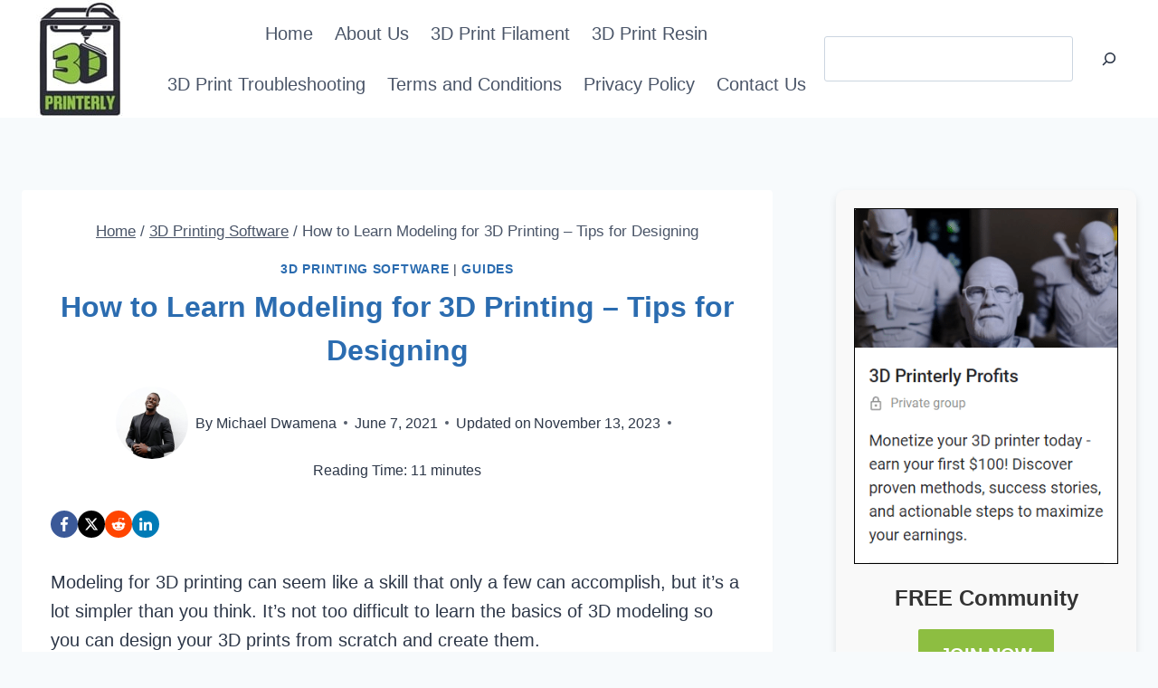

--- FILE ---
content_type: text/plain; charset=utf-8
request_url: https://ads.adthrive.com/http-api/cv2
body_size: 4179
content:
{"om":["0g8i9uvz","0iyi1awv","0p298ycs8g7","0pycs8g7","0sm4lr19","0u2988cmwjg","0v9iqcb6","1","1011_302_56233497","1011_302_56528060","1011_74_18364134","1028_8728253","1028_8739738","1028_8739779","1028_8744530","10310289136970_593674671","10339426-5836008-0","11142692","11509227","1185:1610326628","11896988","119_6208011","12010080","12010084","12010088","12171239","124843_10","124848_8","124853_8","13mvd7kb","1610326628","17_24632121","17_24683315","17_24696345","17_24794113","17_24794123","1891/84805","1891/84813","197316870","1h7yhpl7","1zuc5d3f","202430_200_EAAYACogfp82etiOdza92P7KkqCzDPazG1s0NmTQfyLljZ.q7ScyBDr2wK8_","2132:42375970","2132:45327631","2132:45716265","2132:46115315","2249:650628496","2249:650662457","2249:680353911","2249:691914577","2307:0gcfw1mn","2307:0pycs8g7","2307:0sm4lr19","2307:0u8cmwjg","2307:18bo9als","2307:1h7yhpl7","2307:1ktgrre1","2307:4etfwvf1","2307:4fk9nxse","2307:64np4jkk","2307:6mrds7pc","2307:7uqs49qv","2307:8orkh93v","2307:9ckgjh5j","2307:9jse9oga","2307:9krcxphu","2307:a2uqytjp","2307:a566o9hb","2307:a90208mb","2307:b5idbd4d","2307:bsgbu9lt","2307:bu0fzuks","2307:cgdc2q0j","2307:ckznjym0","2307:dsugp5th","2307:dt8ncuzh","2307:e2276gvx","2307:ehojwnap","2307:eo7d5ncl","2307:f3tdw9f3","2307:fruor2jx","2307:g749lgab","2307:hbjq6ebe","2307:hfqgqvcv","2307:hy959rg7","2307:i1stv4us","2307:lc7sys8n","2307:mc163wv6","2307:mg18xwgu","2307:oo8yaihc","2307:pi9dvb89","2307:plth4l1a","2307:quk7w53j","2307:r0u09phz","2307:rn9p8zym","2307:rnvjtx7r","2307:s400875z","2307:szmt953j","2307:thi4ww4t","2307:u4atmpu4","2307:uf5rmxyz","2307:vqw5ht8r","2307:wxfnrapl","2307:xc88kxs9","2307:xmnfj1ff","2307:z2zvrgyz","23618421","23786257","23t9uf9c","2409_25495_176_CR52092921","246110541","248485108","248492542","25_8b5u826e","25_utberk8n","25_yi6qlg3p","2662_200562_8182931","2676:85393219","2676:86082706","2676:86739499","2676:86739704","28925636","28933536","2974:8125839","2974:8125846","2jjp1phz","2pu0gomp","308_125203_20","308_125204_13","32447008","32661333","32661359","33419345","33419362","33603859","33604871","33605403","33605623","3490:CR52223710","35e0p0kr","3646_185414_T26335189","3646_185414_T26469746","3646_185414_T26469802","3658_104709_s400875z","3658_138741_kwn02x7s","3658_15078_cuudl2xr","3658_15078_u5zlepic","3658_15106_u4atmpu4","3658_15233_xmnfj1ff","3658_175625_bsgbu9lt","3658_203382_f3tdw9f3","3658_203382_z2zvrgyz","3658_204350_fleb9ndb","3658_215376_7cidgnzy","3658_87799_cgdc2q0j","3658_87799_z7yfg1ag","381513943572","38495746","39303318","3a7sb5xc","3o9hdib5","3swzj6q3","3v2n6fcp","40209404","409_216386","409_216396","409_220336","409_225978","409_225990","409_225992","409_225993","409_226314","409_226322","409_226327","409_226342","409_226346","409_227223","409_228382","409_228385","42231859","43919985","439246469228","44023623","44144879","44629254","458901553568","47192068","47869802","481703827","485027845327","48630119","49123013","49557236","4etfwvf1","51372397","51372410","51372434","514819301","52864446","53v6aquw","542854698","54779847","54779856","54779873","549410","5510:3a7sb5xc","5510:9efxb1yn","5510:cymho2zs","5510:pefxr7k2","5510:quk7w53j","5510:u4atmpu4","55763524","557_409_220334","557_409_220343","557_409_220344","557_409_220364","557_409_223589","557_409_225988","557_409_225992","557_409_228059","557_409_228089","557_409_228105","558_93_h4d8w3i0","558_93_hy959rg7","558_93_u4atmpu4","55961723","564549740","56635908","56919496","59699719","59817831","5989_91771_705980550","5hizlrgo","609577512","611a4c4m","618576351","618876699","61900466","619089559","61932933","61932957","62187798","6226527055","627309159","62799585","628015148","628086965","628153053","628153173","628222860","628223277","628360579","628360582","628444259","628444349","628444433","628444439","628456310","628456379","628456382","628456391","628622163","628622172","628622175","628622178","628622241","628622244","628622247","628622250","628683371","628687043","628687157","628687460","628687463","628803013","628841673","629007394","629009180","629167998","629168001","629168010","629168565","629171196","629171202","630928655","63097353","6329018","6365_61796_742174851279","6547_67916_AhuS0i93P6l0sg27HQ73","6547_67916_KolJ97sPxWBHMV9pXV1T","6547_67916_VeGSoWuvfotL0xL0432G","6547_67916_bi95cVMnUfeSF0eA22S0","6547_67916_bs8I0HwtcMjbJwy5nc0B","6547_67916_eJvIJrZupuEOOtY8zSdU","6547_67916_qddSp3tWqACmoIbH5E04","6547_67916_r0534WOb32lwCFL5Pfbj","6547_67916_rKTAw0E9UEPZrD09SuPX","6547_67916_talKEcKRRJKBdew88QVJ","659216891404","680_99480_700109379","680_99480_700109389","680_99480_700109391","680_99480_700109393","680_99480_700109399","683738007","683738706","684493019","694912939","697876985","697876999","697877001","699460397","6lmy2lg0","6mrds7pc","6neo1qsd","6zt4aowl","700109383","700109389","700109393","700109399","700443481","702769751","704889081","704899852","705115233","705115263","705119942","706320080","732421398132","7414_121891_6260541","74243_74_18364017","74243_74_18364062","74243_74_18364087","74243_74_18364134","74_18364062","74wv3qdx","7969_149355_45327624","7c298idgnzy","7cidgnzy","7cmeqmw8","7fc6xgyo","7imiw6gw","7ncvml6v","7qevw67b","7sf7w6kh","7txp5om6","8152859","8152879","8154363","8160967","8168538","8168539","8193076","8193078","83558710","85943197","86434328","86509222","86509229","87016494","87016656","87016659","8b5u826e","8o298rkh93v","8orkh93v","8u2upl8r","9010/140f603d0287260f11630805a1b59b3f","9057/0328842c8f1d017570ede5c97267f40d","9057/1ed2e1a3f7522e9d5b4d247b57ab0c7c","9057/211d1f0fa71d1a58cabee51f2180e38f","9057/231dc6cdaab2d0112d8c69cdcbfdf9e9","9057/37a3ff30354283181bfb9fb2ec2f8f75","90_12952198","9599219","97_8193073","9a05ba58","9efxb1yn","9krcxphu","9uox3d6i","9yffr0hr","a2298uqytjp","a3ts2hcp","a566o9hb","a7wye4jw","a8beztgq","amq35c4f","arkbrnjf","axw5pt53","b39rnvp2","b5idbd4d","bpecuyjx","bplqu4on","bsgbu9lt","bu0fzuks","bxbkwkda","c0mw623r","ce17a6ey","cgdc2q0j","ciwv36jr","ckznjym0","cr-2azmi2ttu9vd","cr-2azmi2ttuatj","cr-2azmi2ttubwe","cr-6ovjht2eu9vd","cr-9cqtwg2w2bri02","cr-aaqt0j7qubwj","cr-aaw20e1rubwj","cr-aawz3f1yubwj","cr-f6puwm2w27tf1","cr-f6puwm2yw7tf1","cr-g7ywwk2qvft","cuudl2xr","cymho2zs","d7jlfyzd","da4ry5vp","ddr52z0n","dpjydwun","dsugp5th","e2298276gvx","e2ti0ucc","eal0nev6","ehojwnap","extremereach_creative_76559239","ey8vsnzk","eyprp485","f3tdw9f3","f8e4ig0n","fjp0ceax","fruor2jx","g72svoph","g749lgab","h8ua5z2p","heb21q1u","hffavbt7","hfqgqvcv","hi8dd2jh","hueqprai","hxxrc6st","hy959rg7","i2aglcoy","i90isgt0","ic7fhmq6","icajkkn0","ipnvu7pa","iu5svso2","ixnblmho","j39smngx","j4r0agpc","jrqswq65","jsu57unw","jsy1a3jk","k2xfz54q","lasd4xof","lc7sys8n","ldsdwhka","ll77hviy","lqik9cb3","lxlnailk","m3g2cewx","mc163wv6","mg18xwgu","muvxy961","n2rcz3xr","n3298egwnq7","n8w0plts","np54tza0","o2s05iig","o79rfir1","o9jput43","ocnesxs5","of8dd9pr","ozdii3rw","p0odjzyt","pefxr7k2","pi9dvb89","pl298th4l1a","plth4l1a","pm9dmfkk","qg76tgo1","quk7w53j","quspexj2","r0u09phz","r3co354x","rbiwgk9p","rka8obw7","rnvjtx7r","rtxq1ut9","rwwkn4ni","s4s41bit","sdeo60cf","szng7r8g","t2dlmwva","t7d69r6a","tekzppaf","thi4ww4t","ti0s3bz3","u02wpahe","u2x4z0j8","u30fsj32","u4atmpu4","u5zlepic","uf5rmxyz","ujl9wsn7","uk9x4xmh","ul59u2wz","ut42112berk8n","uthpc18j","v705kko8","v9k6m2b0","vdpy7l2e","vfnvolw4","vksepi8k","vnc30v3n","vqw5ht8r","vwg10e52","w15c67ad","wih2rdv3","wq5j4s9t","wu5qr81l","wuj9gztf","wvuhrb6o","xmnfj1ff","xs298zg0ebh","xszg0ebh","y141rtv6","ybfhxisi","yi6qlg3p","z7yfg1ag","z9ku9v6m","zaiy3lqy","zfexqyi5","zqs7z6cq","zs3aw5p8","zsvdh1xi","zw6jpag6","7979132","7979135"],"pmp":[],"adomains":["123notices.com","1md.org","about.bugmd.com","acelauncher.com","adameve.com","akusoli.com","allyspin.com","askanexpertonline.com","atomapplications.com","bassbet.com","betsson.gr","biz-zone.co","bizreach.jp","braverx.com","bubbleroom.se","bugmd.com","buydrcleanspray.com","byrna.com","capitaloneshopping.com","clarifion.com","combatironapparel.com","controlcase.com","convertwithwave.com","cotosen.com","countingmypennies.com","cratedb.com","croisieurope.be","cs.money","dallasnews.com","definition.org","derila-ergo.com","dhgate.com","dhs.gov","displate.com","easyprint.app","easyrecipefinder.co","fabpop.net","familynow.club","fla-keys.com","folkaly.com","g123.jp","gameswaka.com","getbugmd.com","getconsumerchoice.com","getcubbie.com","gowavebrowser.co","gowdr.com","gransino.com","grosvenorcasinos.com","guard.io","hero-wars.com","holts.com","instantbuzz.net","itsmanual.com","jackpotcitycasino.com","justanswer.com","justanswer.es","la-date.com","lightinthebox.com","liverrenew.com","local.com","lovehoney.com","lulutox.com","lymphsystemsupport.com","manualsdirectory.org","meccabingo.com","medimops.de","mensdrivingforce.com","millioner.com","miniretornaveis.com","mobiplus.me","myiq.com","national-lottery.co.uk","naturalhealthreports.net","nbliver360.com","nikke-global.com","nordicspirit.co.uk","nuubu.com","onlinemanualspdf.co","original-play.com","outliermodel.com","paperela.com","paradisestays.site","parasiterelief.com","peta.org","photoshelter.com","plannedparenthood.org","playvod-za.com","printeasilyapp.com","printwithwave.com","profitor.com","quicklearnx.com","quickrecipehub.com","rakuten-sec.co.jp","rangeusa.com","refinancegold.com","robocat.com","royalcaribbean.com","saba.com.mx","shift.com","simple.life","spinbara.com","systeme.io","taboola.com","tackenberg.de","temu.com","tenfactorialrocks.com","theoceanac.com","topaipick.com","totaladblock.com","usconcealedcarry.com","vagisil.com","vegashero.com","vegogarden.com","veryfast.io","viewmanuals.com","viewrecipe.net","votervoice.net","vuse.com","wavebrowser.co","wavebrowserpro.com","weareplannedparenthood.org","xiaflex.com","yourchamilia.com"]}